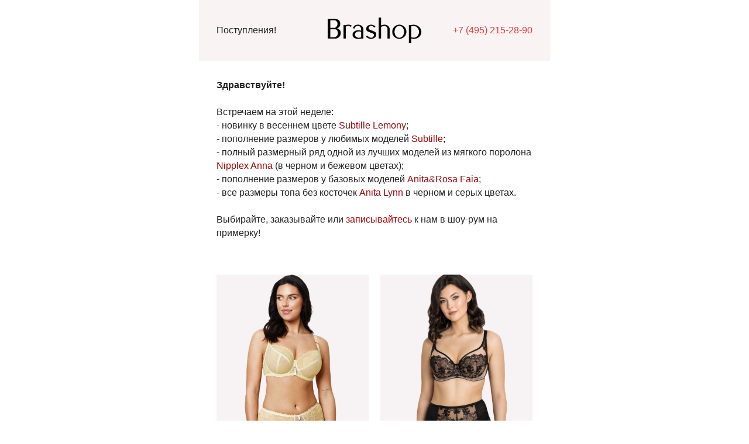

--- FILE ---
content_type: text/html; charset=UTF-8
request_url: http://news.brashop.ru/page46179455.html
body_size: 4038
content:
<!DOCTYPE html><html><head><meta charset="utf-8" /><meta http-equiv="Content-Type" content="text/html; charset=utf-8" /><meta name="viewport" content="width=400" /><title>Новинки 28 марта</title><!-- og:meta --><meta property="og:url" content="http://news.brashop.ru/page46179455.html" /><meta property="og:title" content="Новинки 28 марта" /><meta property="og:description" content="" /><meta property="og:image" content="https://static.tildacdn.com/tild3937-3832-4937-a334-376133336537/0af8751fe3a2e610836c.jpg" /><!-- /og:meta --><link rel="shortcut icon" href="https://tilda.ws/img/tildafavicon.ico" /><style type="text/css">	.ExternalClass {width:100%;}	img{ border:0 none; height:auto; line-height:100%; outline:none; text-decoration:none; -ms-interpolation-mode: bicubic;	}	a img{ border:0 none;	}	#outlook a {padding:0;}	#allrecords{ height:100% !important; margin:0; padding:0; width:100% !important; -webkit-font-smoothing: antialiased; line-height: 1.45;	}	#allrecords td{ margin:0; padding:0;	}	#allrecords ul{-webkit-padding-start:30px;}	#allrecords a{color:#d84146;text-decoration: none;}	.t-records ol,	.t-records ul{	padding-left: 20px;	margin-top: 0px;	margin-bottom: 10px;	}	@media only screen and (max-width: 600px) { .r{	width:100% !important;	min-width:400px !important;	margin-top: -1px !important; }	}	@media only screen and (max-width: 480px) { .t-emailBlock { display: block !important; padding-left: 0 !important; padding-right: 0 !important; width: 100% !important; } .t-emailBlockPadding { padding-top: 15px !important; } .t-emailBlockPadding30 { padding-top: 30px !important; } .t-emailAlignLeft { text-align: left !important; margin-left: 0 !important; } .t-emailAlignCenter { text-align: center !important; margin-left: auto !important; margin-right: auto !important; }	}	</style></head><body cellpadding="0" cellspacing="0" style="padding: 0; margin: 0; border: 0; width:100%; -webkit-text-size-adjust:100%; -ms-text-size-adjust:100%; background-color: #ffffff;"><!--allrecords--><table id="allrecords" class="t-records" data-tilda-email="yes" data-tilda-project-id="206524" data-tilda-page-id="46179455" data-tilda-page-alias="" cellpadding="0" cellspacing="0" style="width:100%; border-collapse:collapse; border-spacing:0; padding:0; margin:0; border:0;"> <tr> <td style="background-color: #ffffff; " ><!--record_mail--><table id="rec726218377" style="width:100%; border-collapse:collapse; border-spacing:0; margin:0; border:0;" cellpadding="0" cellspacing="0" data-record-type="642"> <tr> <td style="padding-left:15px; padding-right:15px; "> <table id="recin726218377" class="r" style="margin: 0 auto;background-color:#f9f3f3;border-spacing: 0;width:600px;" align="center"><tr><td style="padding-top:30px;padding-bottom:30px;padding-left:30px;padding-right:30px;"> <table border="0" cellpadding="0" cellspacing="0" width="100%"> <tr> <td class="t-emailBlock t-emailAlignCenter" valign="middle" style="text-align: left; padding-right: 10px; width: 30%;"> <div style=" font-family: Helvetica Neue, Helvetica, Arial, sans-serif; color:#222222;font-size:16px;max-width:520px;">Поступления!</div> </td> <td class="t-emailBlock t-emailBlockPadding t-emailAlignCenter" valign="middle" style="text-align: left; padding: 0 10px; width: 40%;"> <a style="text-decoration: none;" href="https://brashop.ru/"> <img width="160" style="display: block; margin: 0 auto; width: 160px;" src="https://static.tildacdn.com/tild3263-6531-4832-b765-643866663736/112121.png" > </a> </td> <td class="t-emailBlock t-emailBlockPadding t-emailAlignCenter" valign="middle" style="text-align: right; padding-left: 10px; width: 30%;"> <div style=" font-family: Helvetica Neue, Helvetica, Arial, sans-serif; color:#222222;font-size:16px;max-width:520px;"><div style="color:#e33b3b;" data-customstyle="yes"><a href="tel:+74952152890" style="color: rgb(227, 59, 59);">+7 (495) 215-28-90</a></div></div> </td> </tr> </table></td></tr></table> </td> </tr></table><!--/record--><!--record_mail--><table id="rec726218378" style="width:100%; border-collapse:collapse; border-spacing:0; margin:0; border:0;" cellpadding="0" cellspacing="0" data-record-type="323"> <tr> <td style="padding-left:15px; padding-right:15px; "> <table id="recin726218378" class="r" style="margin: 0 auto;background-color:#ffffff;border-spacing: 0;width:600px;" align="center"><tr><td style="padding-top:30px;padding-bottom:30px;padding-left:30px;padding-right:30px;"> <table valign="top" border="0" cellpadding="0" cellspacing="0" width="100%" style="width: 100%;"> <tr> <td style="text-align: left; padding: 0 0 0;"> <div style="margin-right: auto; font-family: Helvetica Neue, Helvetica, Arial, sans-serif; color:#222222;font-size:16px;"><strong>Здравствуйте!<br /></strong><br />Встречаем на этой неделе: <br />- новинку в весеннем цвете <a href="https://brashop.ru/catalog/byustgaltery/nijnee_bele/subtille-lemony-bra-lemon/" style="color:rgb(153, 6, 6) !important;border-bottom-color: rgb(153, 6, 6);">Subtille Lemony</a>; <br />- пополнение размеров у любимых моделей <a href="https://brashop.ru/brands/subtille/" style="color:rgb(153, 6, 6) !important;border-bottom-color: rgb(153, 6, 6);">Subtille</a>;<br />- полный размерный ряд одной из лучших моделей из мягкого поролона <a href="https://brashop.ru/catalog/byustgaltery/nijnee_bele/nipplex-anna-bra-nude/" style="color:rgb(153, 6, 6) !important;border-bottom-color: rgb(153, 6, 6);">Nipplex Anna</a> (в черном и бежевом цветах);<br />- пополнение размеров у базовых моделей <a href="https://brashop.ru/brands/anitarosa-faya/" style="color:rgb(153, 6, 6) !important;border-bottom-color: rgb(153, 6, 6);">Anita&amp;Rosa Faia;<br /></a>- все размеры топа без косточек <a href="https://brashop.ru/catalog/byustgaltery/bele_dlya_sna_i_kormleniya/dla-sna-i-otdyha/anita-lynn-mastectomy-bra-black/" style="color:rgb(153, 6, 6) !important;border-bottom-color: rgb(153, 6, 6);">Anita Lynn</a> в черном и серых цветах.<br /><br />Выбирайте, заказывайте или <a href="https://brashop.ru/vacation/" style="color:rgb(168, 2, 2) !important;border-bottom-color: rgb(173, 2, 2);">записывайтесь</a> к нам в шоу-рум на примерку!<br /></div> </td> </tr> </table></td></tr></table> </td> </tr></table><!--/record--><!--record_mail--><table id="rec726218380" style="width:100%; border-collapse:collapse; border-spacing:0; margin:0; border:0;" cellpadding="0" cellspacing="0" data-record-type="326"> <tr> <td style="padding-left:15px; padding-right:15px; "> <table id="recin726218380" class="r" style="margin: 0 auto;background-color:#ffffff;border-spacing: 0;width:600px;" align="center"><tr><td style="padding-top:30px;padding-bottom:15px;padding-left:30px;padding-right:30px;"> <table border="0" cellpadding="0" cellspacing="0" width="100%" style="table-layout: fixed;"> <tr> <td class="t-emailBlock " valign="top" style="width: 50%; padding-right: 10px; "> <table border="0" cellpadding="0" cellspacing="0" width="100%;"> <tr> <td> <a href="https://brashop.ru/catalog/byustgaltery/nijnee_bele/subtille-lemony-bra-lemon/"> <img width="260" style="display: block; width: 100%;" src="https://static.tildacdn.com/tild6261-3532-4637-a431-356139346461/My_project-4-7.png" > </a> </td> </tr> <tr> <td style="text-align: center; padding-top: 14px;"> <a href="https://brashop.ru/catalog/byustgaltery/nijnee_bele/subtille-lemony-bra-lemon/" style="text-decoration: none; color: #222222;"> <div style="margin: 0 auto; font-weight: normal; font-family: Helvetica Neue, Helvetica, Arial, sans-serif; color:#222222;font-size:18px;line-height:1.2;padding-bottom:7px; padding: 0;">Subtille Lemony Bra (Lemon) <br /></div> </a> </td> </tr> <tr> <td style="text-align: center; padding-top: 8px;"> <a href="https://brashop.ru/catalog/byustgaltery/nijnee_bele/subtille-lemony-bra-lemon/" style="text-decoration: none; color: #777777;"> <div style="margin: 0 auto; font-weight: normal; font-family: Helvetica Neue, Helvetica, Arial, sans-serif; color:#777777;font-size:16px;line-height:1.45; padding: 0;">Бюстгальтер - 8 100 р.<br />Трусы - 3 800 р.</div> </a> </td> </tr> </table> </td> <td class="t-emailBlock t-emailBlockPadding30" valign="top" style="width: 50%; padding-left: 10px; "> <table border="0" cellpadding="0" cellspacing="0" width="100%;"> <tr> <td> <a href="https://brashop.ru/catalog/byustgaltery/nijnee_bele/subtille-venetia-bra-blacknude/"> <img width="260" style="display: block; width: 100%;" src="https://static.tildacdn.com/tild6439-6133-4438-b861-653131333231/My_project-4-13.png" > </a> </td> </tr> <tr> <td style="text-align: center; padding-top: 14px;"> <a href="https://brashop.ru/catalog/byustgaltery/nijnee_bele/subtille-venetia-bra-blacknude/" style="text-decoration: none; color: #222222;"> <div style="margin: 0 auto; font-weight: normal; font-family: Helvetica Neue, Helvetica, Arial, sans-serif; color:#222222;font-size:18px;line-height:1.2;padding-bottom:7px; padding: 0;">Subtille Venetia Bra (Black/Nude) <br /></div> </a> </td> </tr> <tr> <td style="text-align: center; padding-top: 8px;"> <a href="https://brashop.ru/catalog/byustgaltery/nijnee_bele/subtille-venetia-bra-blacknude/" style="text-decoration: none; color: #777777;"> <div style="margin: 0 auto; font-weight: normal; font-family: Helvetica Neue, Helvetica, Arial, sans-serif; color:#777777;font-size:16px;line-height:1.45; padding: 0;">Бюстгальтер - 8 700 р.<br />Трусы - 3 800 р.</div> </a> </td> </tr> </table> </td> </tr> <tr> <td class="t-emailBlock t-emailBlockPadding30" valign="top" style="width: 50%; padding-right: 10px; padding-top: 36px;"> <table border="0" cellpadding="0" cellspacing="0" width="100%;"> <tr> <td> <a href="https://brashop.ru/catalog/byustgaltery/nijnee_bele/subtille-eir-bra-blacknude/"> <img width="260" style="display: block; width: 100%;" src="https://static.tildacdn.com/tild3338-3230-4231-a566-353063343438/My_project-4-12.png" > </a> </td> </tr> <tr> <td style="text-align: center; padding-top: 14px;"> <a href="https://brashop.ru/catalog/byustgaltery/nijnee_bele/subtille-eir-bra-blacknude/" style="text-decoration: none; color: #222222;"> <div style="margin: 0 auto; font-weight: normal; font-family: Helvetica Neue, Helvetica, Arial, sans-serif; color:#222222;font-size:18px;line-height:1.2;padding-bottom:7px; padding: 0;">Subtille Eir Bra (Black/Nude) <br /></div> </a> </td> </tr> <tr> <td style="text-align: center; padding-top: 8px;"> <a href="https://brashop.ru/catalog/byustgaltery/nijnee_bele/subtille-eir-bra-blacknude/" style="text-decoration: none; color: #777777;"> <div style="margin: 0 auto; font-weight: normal; font-family: Helvetica Neue, Helvetica, Arial, sans-serif; color:#777777;font-size:16px;line-height:1.45; padding: 0;">Бюстгальтер - 8 700 р.<br />Трусы - 3 800 р.</div> </a> </td> </tr> </table> </td> <td class="t-emailBlock t-emailBlockPadding30" valign="top" style="width: 50%; padding-left: 10px; padding-top: 36px;"> <table border="0" cellpadding="0" cellspacing="0" width="100%;"> <tr> <td> <a href="https://brashop.ru/catalog/byustgaltery/nijnee_bele/subtille-eir-bra-milk/"> <img width="260" style="display: block; width: 100%;" src="https://static.tildacdn.com/tild3166-3463-4331-b836-343565666364/My_project-4-11.png" > </a> </td> </tr> <tr> <td style="text-align: center; padding-top: 14px;"> <a href="https://brashop.ru/catalog/byustgaltery/nijnee_bele/subtille-eir-bra-milk/" style="text-decoration: none; color: #222222;"> <div style="margin: 0 auto; font-weight: normal; font-family: Helvetica Neue, Helvetica, Arial, sans-serif; color:#222222;font-size:18px;line-height:1.2;padding-bottom:7px; padding: 0;">Subtille Eir Bra (Milk) <br /></div> </a> </td> </tr> <tr> <td style="text-align: center; padding-top: 8px;"> <a href="https://brashop.ru/catalog/byustgaltery/nijnee_bele/subtille-eir-bra-milk/" style="text-decoration: none; color: #777777;"> <div style="margin: 0 auto; font-weight: normal; font-family: Helvetica Neue, Helvetica, Arial, sans-serif; color:#777777;font-size:16px;line-height:1.45; padding: 0;">Бюстгальтер - 8 700 р.<br />Трусы - 3 800 р.</div> </a> </td> </tr> </table> </td> </tr> <tr> <td class="t-emailBlock t-emailBlockPadding30" valign="top" style="width: 50%; padding-right: 10px; padding-top: 36px;"> <table border="0" cellpadding="0" cellspacing="0" width="100%;"> <tr> <td> <a href="https://brashop.ru/catalog/byustgaltery/nijnee_bele/nipplex-anna-bra-nude/"> <img width="260" style="display: block; width: 100%;" src="https://static.tildacdn.com/tild3131-3464-4837-b361-386133373039/My_project-4-15.png" > </a> </td> </tr> <tr> <td style="text-align: center; padding-top: 14px;"> <a href="https://brashop.ru/catalog/byustgaltery/nijnee_bele/nipplex-anna-bra-nude/" style="text-decoration: none; color: #222222;"> <div style="margin: 0 auto; font-weight: normal; font-family: Helvetica Neue, Helvetica, Arial, sans-serif; color:#222222;font-size:18px;line-height:1.2;padding-bottom:7px; padding: 0;">Nipplex Anna Bra (Nude) <br /></div> </a> </td> </tr> <tr> <td style="text-align: center; padding-top: 8px;"> <a href="https://brashop.ru/catalog/byustgaltery/nijnee_bele/nipplex-anna-bra-nude/" style="text-decoration: none; color: #777777;"> <div style="margin: 0 auto; font-weight: normal; font-family: Helvetica Neue, Helvetica, Arial, sans-serif; color:#777777;font-size:16px;line-height:1.45; padding: 0;">Бюстгальтер - 6 700 р.<br /></div> </a> </td> </tr> </table> </td> <td class="t-emailBlock t-emailBlockPadding30" valign="top" style="width: 50%; padding-left: 10px; padding-top: 36px;"> <table border="0" cellpadding="0" cellspacing="0" width="100%;"> <tr> <td> <a href="https://brashop.ru/catalog/byustgaltery/nijnee_bele/nipplex-anna-bra-black/"> <img width="260" style="display: block; width: 100%;" src="https://static.tildacdn.com/tild3564-3961-4232-b632-663764623631/My_project-4-14.png" > </a> </td> </tr> <tr> <td style="text-align: center; padding-top: 14px;"> <a href="https://brashop.ru/catalog/byustgaltery/nijnee_bele/nipplex-anna-bra-black/" style="text-decoration: none; color: #222222;"> <div style="margin: 0 auto; font-weight: normal; font-family: Helvetica Neue, Helvetica, Arial, sans-serif; color:#222222;font-size:18px;line-height:1.2;padding-bottom:7px; padding: 0;">Nipplex Anna Bra (Black) <br /></div> </a> </td> </tr> <tr> <td style="text-align: center; padding-top: 8px;"> <a href="https://brashop.ru/catalog/byustgaltery/nijnee_bele/nipplex-anna-bra-black/" style="text-decoration: none; color: #777777;"> <div style="margin: 0 auto; font-weight: normal; font-family: Helvetica Neue, Helvetica, Arial, sans-serif; color:#777777;font-size:16px;line-height:1.45; padding: 0;">Бюстгальтер - 6 700 р.<br /></div> </a> </td> </tr> </table> </td> </tr> <tr> <td class="t-emailBlock t-emailBlockPadding30" valign="top" style="width: 50%; padding-right: 10px; padding-top: 36px;"> <table border="0" cellpadding="0" cellspacing="0" width="100%;"> <tr> <td> <a href="https://brashop.ru/catalog/byustgaltery/nijnee_bele/anita-selma-big-cup-with-underwire-rosewood/"> <img width="260" style="display: block; width: 100%;" src="https://static.tildacdn.com/tild3031-6165-4337-b034-386332313737/d2b3d551b2ee8df2418f.png" > </a> </td> </tr> <tr> <td style="text-align: center; padding-top: 14px;"> <a href="https://brashop.ru/catalog/byustgaltery/nijnee_bele/anita-selma-big-cup-with-underwire-rosewood/" style="text-decoration: none; color: #222222;"> <div style="margin: 0 auto; font-weight: normal; font-family: Helvetica Neue, Helvetica, Arial, sans-serif; color:#222222;font-size:18px;line-height:1.2;padding-bottom:7px; padding: 0;">Rosa Faia Selma (Rosewood) <br /></div> </a> </td> </tr> <tr> <td style="text-align: center; padding-top: 8px;"> <a href="https://brashop.ru/catalog/byustgaltery/nijnee_bele/anita-selma-big-cup-with-underwire-rosewood/" style="text-decoration: none; color: #777777;"> <div style="margin: 0 auto; font-weight: normal; font-family: Helvetica Neue, Helvetica, Arial, sans-serif; color:#777777;font-size:16px;line-height:1.45; padding: 0;">Бюстгальтер - 13 900 р.<br />Трусы - 5 800 р.</div> </a> </td> </tr> </table> </td> <td class="t-emailBlock t-emailBlockPadding30" valign="top" style="width: 50%; padding-left: 10px; padding-top: 36px;"> <table border="0" cellpadding="0" cellspacing="0" width="100%;"> <tr> <td> <a href="https://brashop.ru/catalog/byustgaltery/nijnee_bele/anita-selma-big-cup-with-underwire-black/"> <img width="260" style="display: block; width: 100%;" src="https://static.tildacdn.com/tild6566-3534-4461-b739-383436353763/My_project-4-16.png" > </a> </td> </tr> <tr> <td style="text-align: center; padding-top: 14px;"> <a href="https://brashop.ru/catalog/byustgaltery/nijnee_bele/anita-selma-big-cup-with-underwire-black/" style="text-decoration: none; color: #222222;"> <div style="margin: 0 auto; font-weight: normal; font-family: Helvetica Neue, Helvetica, Arial, sans-serif; color:#222222;font-size:18px;line-height:1.2;padding-bottom:7px; padding: 0;">Rosa Faia Selma (Black) <br /></div> </a> </td> </tr> <tr> <td style="text-align: center; padding-top: 8px;"> <a href="https://brashop.ru/catalog/byustgaltery/nijnee_bele/anita-selma-big-cup-with-underwire-black/" style="text-decoration: none; color: #777777;"> <div style="margin: 0 auto; font-weight: normal; font-family: Helvetica Neue, Helvetica, Arial, sans-serif; color:#777777;font-size:16px;line-height:1.45; padding: 0;">Бюстгальтер - 13 900 р.<br />Трусы - 5 800 р.</div> </a> </td> </tr> </table> </td> </tr> <tr> <td class="t-emailBlock t-emailBlockPadding30" valign="top" style="width: 50%; padding-right: 10px; padding-top: 36px;"> <table border="0" cellpadding="0" cellspacing="0" width="100%;"> <tr> <td> <a href="https://brashop.ru/catalog/byustgaltery/bele_dlya_sna_i_kormleniya/dla-sna-i-otdyha/anita-lynn-grey/"> <img width="260" style="display: block; width: 100%;" src="https://static.tildacdn.com/tild6230-3665-4635-a537-663263323732/My_project-4-10.png" > </a> </td> </tr> <tr> <td style="text-align: center; padding-top: 14px;"> <a href="https://brashop.ru/catalog/byustgaltery/bele_dlya_sna_i_kormleniya/dla-sna-i-otdyha/anita-lynn-grey/" style="text-decoration: none; color: #222222;"> <div style="margin: 0 auto; font-weight: normal; font-family: Helvetica Neue, Helvetica, Arial, sans-serif; color:#222222;font-size:18px;line-height:1.2;padding-bottom:7px; padding: 0;">Anita Lynn (Grey) <br /></div> </a> </td> </tr> <tr> <td style="text-align: center; padding-top: 8px;"> <a href="https://brashop.ru/catalog/byustgaltery/bele_dlya_sna_i_kormleniya/dla-sna-i-otdyha/anita-lynn-grey/" style="text-decoration: none; color: #777777;"> <div style="margin: 0 auto; font-weight: normal; font-family: Helvetica Neue, Helvetica, Arial, sans-serif; color:#777777;font-size:16px;line-height:1.45; padding: 0;">Бюстгальтер - 8 000 р.<br /></div> </a> </td> </tr> </table> </td> <td class="t-emailBlock t-emailBlockPadding30" valign="top" style="width: 50%; padding-left: 10px; padding-top: 36px;"> <table border="0" cellpadding="0" cellspacing="0" width="100%;"> <tr> <td> <a href="https://brashop.ru/catalog/byustgaltery/bele_dlya_sna_i_kormleniya/dla-sna-i-otdyha/anita-lynn-mastectomy-bra-black/"> <img width="260" style="display: block; width: 100%;" src="https://static.tildacdn.com/tild3864-3665-4634-b435-303638303630/My_project-4-9.png" > </a> </td> </tr> <tr> <td style="text-align: center; padding-top: 14px;"> <a href="https://brashop.ru/catalog/byustgaltery/bele_dlya_sna_i_kormleniya/dla-sna-i-otdyha/anita-lynn-mastectomy-bra-black/" style="text-decoration: none; color: #222222;"> <div style="margin: 0 auto; font-weight: normal; font-family: Helvetica Neue, Helvetica, Arial, sans-serif; color:#222222;font-size:18px;line-height:1.2;padding-bottom:7px; padding: 0;">Anita Lynn (Black) <br /></div> </a> </td> </tr> <tr> <td style="text-align: center; padding-top: 8px;"> <a href="https://brashop.ru/catalog/byustgaltery/bele_dlya_sna_i_kormleniya/dla-sna-i-otdyha/anita-lynn-mastectomy-bra-black/" style="text-decoration: none; color: #777777;"> <div style="margin: 0 auto; font-weight: normal; font-family: Helvetica Neue, Helvetica, Arial, sans-serif; color:#777777;font-size:16px;line-height:1.45; padding: 0;">Бюстгальтер - 8 000 р.<br /></div> </a> </td> </tr> </table> </td> </tr> </table></td></tr></table> </td> </tr></table><!--/record--><!--record_mail--><table id="rec726218382" style="width:100%; border-collapse:collapse; border-spacing:0; margin:0; border:0;" cellpadding="0" cellspacing="0" data-record-type="618"> <tr> <td style="padding-left:15px; padding-right:15px; "> <table id="recin726218382" class="r" style="margin: 0 auto;background-color:#ffffff;border-spacing: 0;width:600px;" align="center"><tr><td style="padding-top:45px;padding-bottom:60px;padding-left:30px;padding-right:30px;"><!-- Workaround: Calculate border radius for Outlook--> <table border="0" cellpadding="0" cellspacing="0" width="100%" style="width:100%;" style="margin: 0 auto;table-layout: fixed;"> <tr> <td> <table border="0" cellpadding="0" cellspacing="0" style="margin: 0 auto;" align="center" > <tr> <td> <!--[if mso]> <v:roundrect xmlns:v="urn:schemas-microsoft-com:vml" xmlns:w="urn:schemas-microsoft-com:office:word" href="https://brashop.ru/catalog/" style="height:58px;v-text-anchor:middle;mso-wrap-style:none;mso-position-horizontal:center;" arcsize="100%" stroke="f" fillcolor="#f45b50"> <w:anchorlock/> <center style="text-decoration: none; padding: 17px 36px; font-size: 17px; text-align: center; font-weight: bold; font-family:Helvetica Neue, Helvetica, Arial, sans-serif; width: 100%;color:#ffffff;"> Смотреть все модели </center> </v:roundrect> <![endif]--> <!--[if !mso]--> <a style="display: table-cell; text-decoration: none; padding: 17px 36px; font-size: 17px; text-align: center; font-weight: bold; font-family:Helvetica Neue, Helvetica, Arial, sans-serif; width: 100%;color:#ffffff; border:0px solid ; background-color:#f45b50; border-radius: 70px;" href="https://brashop.ru/catalog/"> Смотреть все модели </a> <!--[endif]--> </td> </tr> </table> </td> </tr> </table> </td></tr></table> </td> </tr></table><!--/record--><!--record_mail--><table id="rec726218386" style="width:100%; border-collapse:collapse; border-spacing:0; margin:0; border:0;" cellpadding="0" cellspacing="0" data-record-type="618"> <tr> <td style="padding-left:15px; padding-right:15px; "> <table id="recin726218386" class="r" style="margin: 0 auto;background-color:#ffffff;border-spacing: 0;width:600px;" align="center"><tr><td style="padding-top:15px;padding-bottom:45px;padding-left:30px;padding-right:30px;"><!-- Workaround: Calculate border radius for Outlook--> <table border="0" cellpadding="0" cellspacing="0" width="100%" style="width:100%;" style="margin: 0 auto;table-layout: fixed;"> <tr> <td> <table border="0" cellpadding="0" cellspacing="0" style="margin: 0 auto;" align="center" > <tr> <td> <!--[if mso]> <v:roundrect xmlns:v="urn:schemas-microsoft-com:vml" xmlns:w="urn:schemas-microsoft-com:office:word" href="https://brashop.ru/vacation/" style="height:58px;v-text-anchor:middle;mso-wrap-style:none;mso-position-horizontal:center;" arcsize="100%" stroke="f" fillcolor="#f45b50"> <w:anchorlock/> <center style="text-decoration: none; padding: 17px 36px; font-size: 17px; text-align: center; font-weight: bold; font-family:Helvetica Neue, Helvetica, Arial, sans-serif; width: 100%;color:#ffffff;"> Записаться в шоу-рум </center> </v:roundrect> <![endif]--> <!--[if !mso]--> <a style="display: table-cell; text-decoration: none; padding: 17px 36px; font-size: 17px; text-align: center; font-weight: bold; font-family:Helvetica Neue, Helvetica, Arial, sans-serif; width: 100%;color:#ffffff; border:0px solid ; background-color:#f45b50; border-radius: 70px;" href="https://brashop.ru/vacation/"> Записаться в шоу-рум </a> <!--[endif]--> </td> </tr> </table> </td> </tr> </table> </td></tr></table> </td> </tr></table><!--/record--><!--record_mail--><table id="rec726218390" style="width:100%; border-collapse:collapse; border-spacing:0; margin:0; border:0;" cellpadding="0" cellspacing="0" data-record-type="621"> <tr> <td style="padding-left:15px; padding-right:15px; "> <table id="recin726218390" class="r" style="margin: 0 auto;border-spacing: 0;width:600px;" align="center"><tr><td style="padding-top:45px;padding-bottom:45px;padding-left:0;padding-right:0;"> <table border="0" cellpadding="0" cellspacing="0" width="100%"> <tr> <td align="center"> <a style="text-decoration: none;" href="https://t.me/brashop_ru"> <img width="60" style="display: block; width: 60px;" src="https://static.tildacdn.com/tild3665-3433-4461-b762-336232663633/telegram_PNG33.png" > </a> </td> </tr> <tr> <td style="text-align: center; padding: 35px 0 0;"> <div style="margin: 0 auto; font-weight: normal; font-family: Helvetica Neue, Helvetica, Arial, sans-serif; color:#222222;font-size:20px;line-height:1.3;"><a href="https://t.me/brashop_ru" style="color:rgb(48, 121, 217) !important;border-bottom-color: rgb(48, 121, 217);">Все новости в нашем телеграме</a></div> </td> </tr> </table></td></tr></table> </td> </tr></table><!--/record--><!--record_mail--><table id="rec726218391" style="width:100%; border-collapse:collapse; border-spacing:0; margin:0; border:0;" cellpadding="0" cellspacing="0" data-record-type="322"> <tr> <td style="padding-left:15px; padding-right:15px; "> <table id="recin726218391" class="r" style="margin: 0 auto;background-color:#ffffff;border-spacing: 0;width:600px;" align="center"><tr><td style="padding-top:15px;padding-bottom:0px;padding-left:0;padding-right:0;"><table border="0" cellpadding="0" cellspacing="0" width="100%" style="width:100%;"> <tr> <td style="width:100%; "> <a href="https://brashop.ru/cert_online/" target="_blank"> <img width="600" align="center" style="display: block; width: 100%; height: auto;" src="https://static.tildacdn.com/tild3732-6135-4135-a535-333532346263/My_project-2-6.png" imgfield="img" > </a> </td> </tr> </table> </td></tr></table> </td> </tr></table><!--/record--><!--record_mail--><table id="rec726218392" style="width:100%; border-collapse:collapse; border-spacing:0; margin:0; border:0;" cellpadding="0" cellspacing="0" data-record-type="628"> <tr> <td style="padding-left:15px; padding-right:15px; "> <table id="recin726218392" class="r" style="margin: 0 auto;background-color:#e6ebf6;border-spacing: 0;width:600px;" align="center"><tr><td style="padding-top:0px;padding-bottom:45px;padding-left:30px;padding-right:30px;"> <table border="0" cellpadding="0" cellspacing="0" width="100%" style="width:100%; margin: 0 auto;table-layout: fixed;"> <tr> <td style="text-align: center; padding-top: 38px;"> <div style="margin: 0 auto; font-weight: normal; font-family: Helvetica Neue, Helvetica, Arial, sans-serif; color:#000000;font-size:16px;line-height:1.5;max-width:450px;">Подбор белья во всех наших шоу-румах абсолютно бесплатный, записывайтесь.<br /></div> </td> </tr> </table></td></tr></table> </td> </tr></table><!--/record--><!--record_mail--><table id="rec726218393" style="width:100%; border-collapse:collapse; border-spacing:0; margin:0; border:0;" cellpadding="0" cellspacing="0" data-record-type="628"> <tr> <td style="padding-left:15px; padding-right:15px; "> <table id="recin726218393" class="r" style="margin: 0 auto;background-color:#ffffff;border-spacing: 0;width:600px;" align="center"><tr><td style="padding-top:0px;padding-bottom:45px;padding-left:30px;padding-right:30px;"> <table border="0" cellpadding="0" cellspacing="0" width="100%" style="width:100%; margin: 0 auto;table-layout: fixed;"> <tr> <td style="text-align: center; padding-top: 38px;"> <div style="margin: 0 auto; font-weight: normal; font-family: Helvetica Neue, Helvetica, Arial, sans-serif; color:#000000;font-size:16px;line-height:1.5;max-width:450px;">БРАШОП<br />интернет-магазин и шоу-рум белья и купальников для женщин с большим бюстом<br /></div> </td> </tr> </table></td></tr></table> </td> </tr></table><!--/record--> </td> </tr></table><!--/allrecords--></body></html>